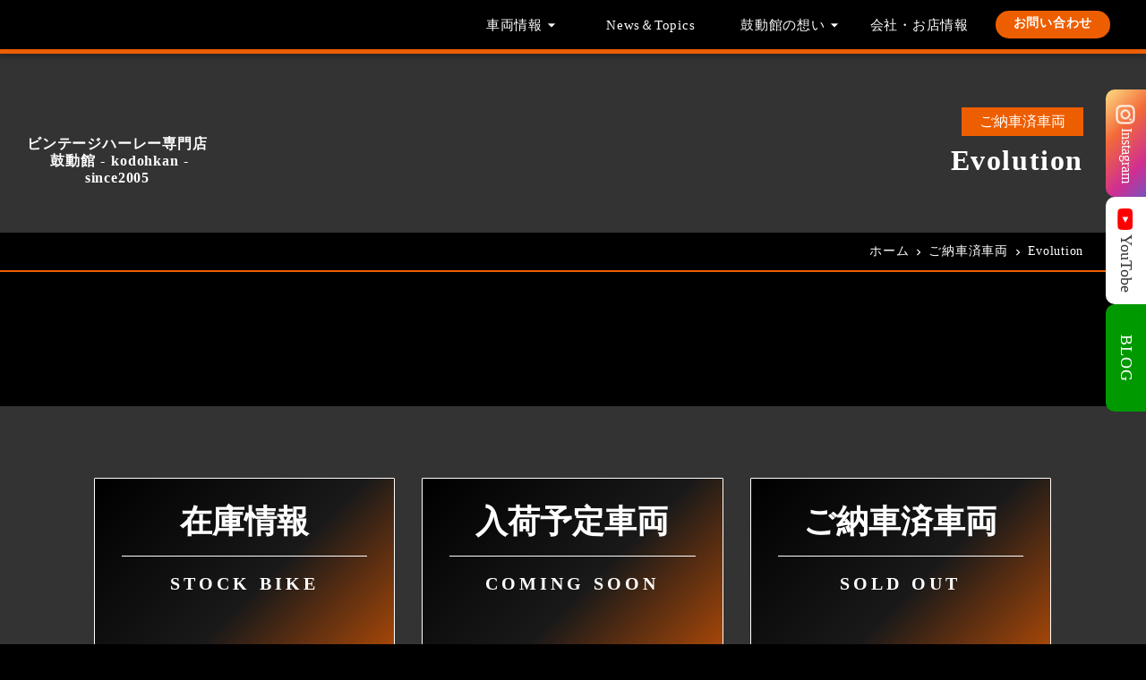

--- FILE ---
content_type: text/html;charset=utf-8
request_url: https://www.kodohkan.com/enginecategory/evolution
body_size: 38010
content:
<!DOCTYPE html>
<html lang="ja">
<head><meta charset="utf-8">
<meta name="viewport" content="width=device-width, initial-scale=1">
<title>Evolution | ご納車済車両 | ビンテージハーレー専門店【鼓動館】</title>
<link rel="preconnect" href="https://fonts.gstatic.com" crossorigin>
<meta name="generator" content="Studio.Design">
<meta name="robots" content="all">
<meta property="og:site_name" content="鼓動館 | ビンテージハーレー（ショベル・エボなど）完全オーバーホール販売">
<meta property="og:title" content="Evolution | ご納車済車両 | ビンテージハーレー専門店【鼓動館】">
<meta property="og:image" content="https://storage.googleapis.com/production-os-assets/assets/23b964da-933f-4dda-b0b8-233c5aeb87c6">
<meta property="og:description" content="ショベル、エボのビンテージ旧車ハーレーをお探しなら、鼓動館にご相談ください。超美品の旧車を一台ずつ丁寧に完全オーバーホールしています。国内最大級の品揃えと極上のハーレー愛であなたをお待ちしています。">
<meta property="og:type" content="website">
<meta name="description" content="ショベル、エボのビンテージ旧車ハーレーをお探しなら、鼓動館にご相談ください。超美品の旧車を一台ずつ丁寧に完全オーバーホールしています。国内最大級の品揃えと極上のハーレー愛であなたをお待ちしています。">
<meta property="twitter:card" content="summary_large_image">
<meta property="twitter:image" content="https://storage.googleapis.com/production-os-assets/assets/23b964da-933f-4dda-b0b8-233c5aeb87c6">
<meta name="apple-mobile-web-app-title" content="Evolution | ご納車済車両 | ビンテージハーレー専門店【鼓動館】">
<meta name="format-detection" content="telephone=no,email=no,address=no">
<meta name="chrome" content="nointentdetection">
<meta name="google-site-verification" content="wswEGt30csJjrUpwRNKpc7xvzsiZiXPVSLtfA36Jagw">
<meta property="og:url" content="/enginecategory/evolution">
<link rel="icon" type="image/png" href="https://storage.googleapis.com/production-os-assets/assets/b4b896a4-1348-4ce7-8168-5a6c651de031" data-hid="2c9d455">
<link rel="apple-touch-icon" type="image/png" href="https://storage.googleapis.com/production-os-assets/assets/b4b896a4-1348-4ce7-8168-5a6c651de031" data-hid="74ef90c"><link rel="modulepreload" as="script" crossorigin href="/_nuxt/entry.1775d8aa.js"><link rel="preload" as="style" href="/_nuxt/entry.8fd7fced.css"><link rel="prefetch" as="image" type="image/svg+xml" href="/_nuxt/close_circle.c7480f3c.svg"><link rel="prefetch" as="image" type="image/svg+xml" href="/_nuxt/round_check.0ebac23f.svg"><link rel="prefetch" as="script" crossorigin href="/_nuxt/LottieRenderer.16344243.js"><link rel="prefetch" as="script" crossorigin href="/_nuxt/error-404.1327bc9a.js"><link rel="prefetch" as="script" crossorigin href="/_nuxt/error-500.a745e09a.js"><link rel="stylesheet" href="/_nuxt/entry.8fd7fced.css"><style>.page-enter-active{transition:.6s cubic-bezier(.4,.4,0,1)}.page-leave-active{transition:.3s cubic-bezier(.4,.4,0,1)}.page-enter-from,.page-leave-to{opacity:0}</style><style>:root{--rebranding-loading-bg:#e5e5e5;--rebranding-loading-bar:#222}</style><style>.app[data-v-d12de11f]{align-items:center;flex-direction:column;height:100%;justify-content:center;width:100%}.title[data-v-d12de11f]{font-size:34px;font-weight:300;letter-spacing:2.45px;line-height:30px;margin:30px}</style><style>.LoadMoreAnnouncer[data-v-4f7a7294]{height:1px;margin:-1px;overflow:hidden;padding:0;position:absolute;width:1px;clip:rect(0,0,0,0);border-width:0;white-space:nowrap}</style><style>.TitleAnnouncer[data-v-1a8a037a]{height:1px;margin:-1px;overflow:hidden;padding:0;position:absolute;width:1px;clip:rect(0,0,0,0);border-width:0;white-space:nowrap}</style><style>.publish-studio-style[data-v-74fe0335]{transition:.4s cubic-bezier(.4,.4,0,1)}</style><style>.product-font-style[data-v-ed93fc7d]{transition:.4s cubic-bezier(.4,.4,0,1)}</style><style>/*! * Font Awesome Free 6.4.2 by @fontawesome - https://fontawesome.com * License - https://fontawesome.com/license/free (Icons: CC BY 4.0, Fonts: SIL OFL 1.1, Code: MIT License) * Copyright 2023 Fonticons, Inc. */.fa-brands,.fa-solid{-moz-osx-font-smoothing:grayscale;-webkit-font-smoothing:antialiased;--fa-display:inline-flex;align-items:center;display:var(--fa-display,inline-block);font-style:normal;font-variant:normal;justify-content:center;line-height:1;text-rendering:auto}.fa-solid{font-family:Font Awesome\ 6 Free;font-weight:900}.fa-brands{font-family:Font Awesome\ 6 Brands;font-weight:400}:host,:root{--fa-style-family-classic:"Font Awesome 6 Free";--fa-font-solid:normal 900 1em/1 "Font Awesome 6 Free";--fa-style-family-brands:"Font Awesome 6 Brands";--fa-font-brands:normal 400 1em/1 "Font Awesome 6 Brands"}@font-face{font-display:block;font-family:Font Awesome\ 6 Free;font-style:normal;font-weight:900;src:url(https://storage.googleapis.com/production-os-assets/assets/fontawesome/1629704621943/6.4.2/webfonts/fa-solid-900.woff2) format("woff2"),url(https://storage.googleapis.com/production-os-assets/assets/fontawesome/1629704621943/6.4.2/webfonts/fa-solid-900.ttf) format("truetype")}@font-face{font-display:block;font-family:Font Awesome\ 6 Brands;font-style:normal;font-weight:400;src:url(https://storage.googleapis.com/production-os-assets/assets/fontawesome/1629704621943/6.4.2/webfonts/fa-brands-400.woff2) format("woff2"),url(https://storage.googleapis.com/production-os-assets/assets/fontawesome/1629704621943/6.4.2/webfonts/fa-brands-400.ttf) format("truetype")}</style><style>.spinner[data-v-36413753]{animation:loading-spin-36413753 1s linear infinite;height:16px;pointer-events:none;width:16px}.spinner[data-v-36413753]:before{border-bottom:2px solid transparent;border-right:2px solid transparent;border-color:transparent currentcolor currentcolor transparent;border-style:solid;border-width:2px;opacity:.2}.spinner[data-v-36413753]:after,.spinner[data-v-36413753]:before{border-radius:50%;box-sizing:border-box;content:"";height:100%;position:absolute;width:100%}.spinner[data-v-36413753]:after{border-left:2px solid transparent;border-top:2px solid transparent;border-color:currentcolor transparent transparent currentcolor;border-style:solid;border-width:2px;opacity:1}@keyframes loading-spin-36413753{0%{transform:rotate(0deg)}to{transform:rotate(1turn)}}</style><style>@font-face{font-family:grandam;font-style:normal;font-weight:400;src:url(https://storage.googleapis.com/studio-front/fonts/grandam.ttf) format("truetype")}@font-face{font-family:Material Icons;font-style:normal;font-weight:400;src:url(https://storage.googleapis.com/production-os-assets/assets/material-icons/1629704621943/MaterialIcons-Regular.eot);src:local("Material Icons"),local("MaterialIcons-Regular"),url(https://storage.googleapis.com/production-os-assets/assets/material-icons/1629704621943/MaterialIcons-Regular.woff2) format("woff2"),url(https://storage.googleapis.com/production-os-assets/assets/material-icons/1629704621943/MaterialIcons-Regular.woff) format("woff"),url(https://storage.googleapis.com/production-os-assets/assets/material-icons/1629704621943/MaterialIcons-Regular.ttf) format("truetype")}.StudioCanvas{display:flex;height:auto;min-height:100dvh}.StudioCanvas>.sd{min-height:100dvh;overflow:clip}a,abbr,address,article,aside,audio,b,blockquote,body,button,canvas,caption,cite,code,dd,del,details,dfn,div,dl,dt,em,fieldset,figcaption,figure,footer,form,h1,h2,h3,h4,h5,h6,header,hgroup,html,i,iframe,img,input,ins,kbd,label,legend,li,main,mark,menu,nav,object,ol,p,pre,q,samp,section,select,small,span,strong,sub,summary,sup,table,tbody,td,textarea,tfoot,th,thead,time,tr,ul,var,video{border:0;font-family:sans-serif;line-height:1;list-style:none;margin:0;padding:0;text-decoration:none;-webkit-font-smoothing:antialiased;-webkit-backface-visibility:hidden;box-sizing:border-box;color:#333;transition:.3s cubic-bezier(.4,.4,0,1);word-spacing:1px}a:focus:not(:focus-visible),button:focus:not(:focus-visible),summary:focus:not(:focus-visible){outline:none}nav ul{list-style:none}blockquote,q{quotes:none}blockquote:after,blockquote:before,q:after,q:before{content:none}a,button{background:transparent;font-size:100%;margin:0;padding:0;vertical-align:baseline}ins{text-decoration:none}ins,mark{background-color:#ff9;color:#000}mark{font-style:italic;font-weight:700}del{text-decoration:line-through}abbr[title],dfn[title]{border-bottom:1px dotted;cursor:help}table{border-collapse:collapse;border-spacing:0}hr{border:0;border-top:1px solid #ccc;display:block;height:1px;margin:1em 0;padding:0}input,select{vertical-align:middle}textarea{resize:none}.clearfix:after{clear:both;content:"";display:block}[slot=after] button{overflow-anchor:none}</style><style>.sd{flex-wrap:nowrap;max-width:100%;pointer-events:all;z-index:0;-webkit-overflow-scrolling:touch;align-content:center;align-items:center;display:flex;flex:none;flex-direction:column;position:relative}.sd::-webkit-scrollbar{display:none}.sd,.sd.richText *{transition-property:all,--g-angle,--g-color-0,--g-position-0,--g-color-1,--g-position-1,--g-color-2,--g-position-2,--g-color-3,--g-position-3,--g-color-4,--g-position-4,--g-color-5,--g-position-5,--g-color-6,--g-position-6,--g-color-7,--g-position-7,--g-color-8,--g-position-8,--g-color-9,--g-position-9,--g-color-10,--g-position-10,--g-color-11,--g-position-11}input.sd,textarea.sd{align-content:normal}.sd[tabindex]:focus{outline:none}.sd[tabindex]:focus-visible{outline:1px solid;outline-color:Highlight;outline-color:-webkit-focus-ring-color}input[type=email],input[type=tel],input[type=text],select,textarea{-webkit-appearance:none}select{cursor:pointer}.frame{display:block;overflow:hidden}.frame>iframe{height:100%;width:100%}.frame .formrun-embed>iframe:not(:first-child){display:none!important}.image{position:relative}.image:before{background-position:50%;background-size:cover;border-radius:inherit;content:"";height:100%;left:0;pointer-events:none;position:absolute;top:0;transition:inherit;width:100%;z-index:-2}.sd.file{cursor:pointer;flex-direction:row;outline:2px solid transparent;outline-offset:-1px;overflow-wrap:anywhere;word-break:break-word}.sd.file:focus-within{outline-color:Highlight;outline-color:-webkit-focus-ring-color}.file>input[type=file]{opacity:0;pointer-events:none;position:absolute}.sd.text,.sd:where(.icon){align-content:center;align-items:center;display:flex;flex-direction:row;justify-content:center;overflow:visible;overflow-wrap:anywhere;word-break:break-word}.sd:where(.icon.fa){display:inline-flex}.material-icons{align-items:center;display:inline-flex;font-family:Material Icons;font-size:24px;font-style:normal;font-weight:400;justify-content:center;letter-spacing:normal;line-height:1;text-transform:none;white-space:nowrap;word-wrap:normal;direction:ltr;text-rendering:optimizeLegibility;-webkit-font-smoothing:antialiased}.sd:where(.icon.material-symbols){align-items:center;display:flex;font-style:normal;font-variation-settings:"FILL" var(--symbol-fill,0),"wght" var(--symbol-weight,400);justify-content:center;min-height:1em;min-width:1em}.sd.material-symbols-outlined{font-family:Material Symbols Outlined}.sd.material-symbols-rounded{font-family:Material Symbols Rounded}.sd.material-symbols-sharp{font-family:Material Symbols Sharp}.sd.material-symbols-weight-100{--symbol-weight:100}.sd.material-symbols-weight-200{--symbol-weight:200}.sd.material-symbols-weight-300{--symbol-weight:300}.sd.material-symbols-weight-400{--symbol-weight:400}.sd.material-symbols-weight-500{--symbol-weight:500}.sd.material-symbols-weight-600{--symbol-weight:600}.sd.material-symbols-weight-700{--symbol-weight:700}.sd.material-symbols-fill{--symbol-fill:1}a,a.icon,a.text{-webkit-tap-highlight-color:rgba(0,0,0,.15)}.fixed{z-index:2}.sticky{z-index:1}.button{transition:.4s cubic-bezier(.4,.4,0,1)}.button,.link{cursor:pointer}.submitLoading{opacity:.5!important;pointer-events:none!important}.richText{display:block;word-break:break-word}.richText [data-thread],.richText a,.richText blockquote,.richText em,.richText h1,.richText h2,.richText h3,.richText h4,.richText li,.richText ol,.richText p,.richText p>code,.richText pre,.richText pre>code,.richText s,.richText strong,.richText table tbody,.richText table tbody tr,.richText table tbody tr>td,.richText table tbody tr>th,.richText u,.richText ul{backface-visibility:visible;color:inherit;font-family:inherit;font-size:inherit;font-style:inherit;font-weight:inherit;letter-spacing:inherit;line-height:inherit;text-align:inherit}.richText p{display:block;margin:10px 0}.richText>p{min-height:1em}.richText img,.richText video{height:auto;max-width:100%;vertical-align:bottom}.richText h1{display:block;font-size:3em;font-weight:700;margin:20px 0}.richText h2{font-size:2em}.richText h2,.richText h3{display:block;font-weight:700;margin:10px 0}.richText h3{font-size:1em}.richText h4,.richText h5{font-weight:600}.richText h4,.richText h5,.richText h6{display:block;font-size:1em;margin:10px 0}.richText h6{font-weight:500}.richText [data-type=table]{overflow-x:auto}.richText [data-type=table] p{white-space:pre-line;word-break:break-all}.richText table{border:1px solid #f2f2f2;border-collapse:collapse;border-spacing:unset;color:#1a1a1a;font-size:14px;line-height:1.4;margin:10px 0;table-layout:auto}.richText table tr th{background:hsla(0,0%,96%,.5)}.richText table tr td,.richText table tr th{border:1px solid #f2f2f2;max-width:240px;min-width:100px;padding:12px}.richText table tr td p,.richText table tr th p{margin:0}.richText blockquote{border-left:3px solid rgba(0,0,0,.15);font-style:italic;margin:10px 0;padding:10px 15px}.richText [data-type=embed_code]{margin:20px 0;position:relative}.richText [data-type=embed_code]>.height-adjuster>.wrapper{position:relative}.richText [data-type=embed_code]>.height-adjuster>.wrapper[style*=padding-top] iframe{height:100%;left:0;position:absolute;top:0;width:100%}.richText [data-type=embed_code][data-embed-sandbox=true]{display:block;overflow:hidden}.richText [data-type=embed_code][data-embed-code-type=instagram]>.height-adjuster>.wrapper[style*=padding-top]{padding-top:100%}.richText [data-type=embed_code][data-embed-code-type=instagram]>.height-adjuster>.wrapper[style*=padding-top] blockquote{height:100%;left:0;overflow:hidden;position:absolute;top:0;width:100%}.richText [data-type=embed_code][data-embed-code-type=codepen]>.height-adjuster>.wrapper{padding-top:50%}.richText [data-type=embed_code][data-embed-code-type=codepen]>.height-adjuster>.wrapper iframe{height:100%;left:0;position:absolute;top:0;width:100%}.richText [data-type=embed_code][data-embed-code-type=slideshare]>.height-adjuster>.wrapper{padding-top:56.25%}.richText [data-type=embed_code][data-embed-code-type=slideshare]>.height-adjuster>.wrapper iframe{height:100%;left:0;position:absolute;top:0;width:100%}.richText [data-type=embed_code][data-embed-code-type=speakerdeck]>.height-adjuster>.wrapper{padding-top:56.25%}.richText [data-type=embed_code][data-embed-code-type=speakerdeck]>.height-adjuster>.wrapper iframe{height:100%;left:0;position:absolute;top:0;width:100%}.richText [data-type=embed_code][data-embed-code-type=snapwidget]>.height-adjuster>.wrapper{padding-top:30%}.richText [data-type=embed_code][data-embed-code-type=snapwidget]>.height-adjuster>.wrapper iframe{height:100%;left:0;position:absolute;top:0;width:100%}.richText [data-type=embed_code][data-embed-code-type=firework]>.height-adjuster>.wrapper fw-embed-feed{-webkit-user-select:none;-moz-user-select:none;user-select:none}.richText [data-type=embed_code_empty]{display:none}.richText ul{margin:0 0 0 20px}.richText ul li{list-style:disc;margin:10px 0}.richText ul li p{margin:0}.richText ol{margin:0 0 0 20px}.richText ol li{list-style:decimal;margin:10px 0}.richText ol li p{margin:0}.richText hr{border-top:1px solid #ccc;margin:10px 0}.richText p>code{background:#eee;border:1px solid rgba(0,0,0,.1);border-radius:6px;display:inline;margin:2px;padding:0 5px}.richText pre{background:#eee;border-radius:6px;font-family:Menlo,Monaco,Courier New,monospace;margin:20px 0;padding:25px 35px;white-space:pre-wrap}.richText pre code{border:none;padding:0}.richText strong{color:inherit;display:inline;font-family:inherit;font-weight:900}.richText em{font-style:italic}.richText a,.richText u{text-decoration:underline}.richText a{color:#007cff;display:inline}.richText s{text-decoration:line-through}.richText [data-type=table_of_contents]{background-color:#f5f5f5;border-radius:2px;color:#616161;font-size:16px;list-style:none;margin:0;padding:24px 24px 8px;text-decoration:underline}.richText [data-type=table_of_contents] .toc_list{margin:0}.richText [data-type=table_of_contents] .toc_item{color:currentColor;font-size:inherit!important;font-weight:inherit;list-style:none}.richText [data-type=table_of_contents] .toc_item>a{border:none;color:currentColor;font-size:inherit!important;font-weight:inherit;text-decoration:none}.richText [data-type=table_of_contents] .toc_item>a:hover{opacity:.7}.richText [data-type=table_of_contents] .toc_item--1{margin:0 0 16px}.richText [data-type=table_of_contents] .toc_item--2{margin:0 0 16px;padding-left:2rem}.richText [data-type=table_of_contents] .toc_item--3{margin:0 0 16px;padding-left:4rem}.sd.section{align-content:center!important;align-items:center!important;flex-direction:column!important;flex-wrap:nowrap!important;height:auto!important;max-width:100%!important;padding:0!important;width:100%!important}.sd.section-inner{position:static!important}@property --g-angle{syntax:"<angle>";inherits:false;initial-value:180deg}@property --g-color-0{syntax:"<color>";inherits:false;initial-value:transparent}@property --g-position-0{syntax:"<percentage>";inherits:false;initial-value:.01%}@property --g-color-1{syntax:"<color>";inherits:false;initial-value:transparent}@property --g-position-1{syntax:"<percentage>";inherits:false;initial-value:100%}@property --g-color-2{syntax:"<color>";inherits:false;initial-value:transparent}@property --g-position-2{syntax:"<percentage>";inherits:false;initial-value:100%}@property --g-color-3{syntax:"<color>";inherits:false;initial-value:transparent}@property --g-position-3{syntax:"<percentage>";inherits:false;initial-value:100%}@property --g-color-4{syntax:"<color>";inherits:false;initial-value:transparent}@property --g-position-4{syntax:"<percentage>";inherits:false;initial-value:100%}@property --g-color-5{syntax:"<color>";inherits:false;initial-value:transparent}@property --g-position-5{syntax:"<percentage>";inherits:false;initial-value:100%}@property --g-color-6{syntax:"<color>";inherits:false;initial-value:transparent}@property --g-position-6{syntax:"<percentage>";inherits:false;initial-value:100%}@property --g-color-7{syntax:"<color>";inherits:false;initial-value:transparent}@property --g-position-7{syntax:"<percentage>";inherits:false;initial-value:100%}@property --g-color-8{syntax:"<color>";inherits:false;initial-value:transparent}@property --g-position-8{syntax:"<percentage>";inherits:false;initial-value:100%}@property --g-color-9{syntax:"<color>";inherits:false;initial-value:transparent}@property --g-position-9{syntax:"<percentage>";inherits:false;initial-value:100%}@property --g-color-10{syntax:"<color>";inherits:false;initial-value:transparent}@property --g-position-10{syntax:"<percentage>";inherits:false;initial-value:100%}@property --g-color-11{syntax:"<color>";inherits:false;initial-value:transparent}@property --g-position-11{syntax:"<percentage>";inherits:false;initial-value:100%}</style><style>.snackbar[data-v-e23c1c77]{align-items:center;background:#fff;border:1px solid #ededed;border-radius:6px;box-shadow:0 16px 48px -8px rgba(0,0,0,.08),0 10px 25px -5px rgba(0,0,0,.11);display:flex;flex-direction:row;gap:8px;justify-content:space-between;left:50%;max-width:90vw;padding:16px 20px;position:fixed;top:32px;transform:translateX(-50%);-webkit-user-select:none;-moz-user-select:none;user-select:none;width:480px;z-index:9999}.snackbar.v-enter-active[data-v-e23c1c77],.snackbar.v-leave-active[data-v-e23c1c77]{transition:.4s cubic-bezier(.4,.4,0,1)}.snackbar.v-enter-from[data-v-e23c1c77],.snackbar.v-leave-to[data-v-e23c1c77]{opacity:0;transform:translate(-50%,-10px)}.snackbar .convey[data-v-e23c1c77]{align-items:center;display:flex;flex-direction:row;gap:8px;padding:0}.snackbar .convey .icon[data-v-e23c1c77]{background-position:50%;background-repeat:no-repeat;flex-shrink:0;height:24px;width:24px}.snackbar .convey .message[data-v-e23c1c77]{font-size:14px;font-style:normal;font-weight:400;line-height:20px;white-space:pre-line}.snackbar .convey.error .icon[data-v-e23c1c77]{background-image:url(/_nuxt/close_circle.c7480f3c.svg)}.snackbar .convey.error .message[data-v-e23c1c77]{color:#f84f65}.snackbar .convey.success .icon[data-v-e23c1c77]{background-image:url(/_nuxt/round_check.0ebac23f.svg)}.snackbar .convey.success .message[data-v-e23c1c77]{color:#111}.snackbar .button[data-v-e23c1c77]{align-items:center;border-radius:40px;color:#4b9cfb;display:flex;flex-shrink:0;font-family:Inter;font-size:12px;font-style:normal;font-weight:700;justify-content:center;line-height:16px;padding:4px 8px}.snackbar .button[data-v-e23c1c77]:hover{background:#f5f5f5}</style><style>a[data-v-757b86f2]{align-items:center;border-radius:4px;bottom:20px;height:20px;justify-content:center;left:20px;perspective:300px;position:fixed;transition:0s linear;width:84px;z-index:2000}@media (hover:hover){a[data-v-757b86f2]{transition:.4s cubic-bezier(.4,.4,0,1);will-change:width,height}a[data-v-757b86f2]:hover{height:32px;width:200px}}[data-v-757b86f2] .custom-fill path{fill:var(--03ccd9fe)}.fade-enter-active[data-v-757b86f2],.fade-leave-active[data-v-757b86f2]{position:absolute;transform:translateZ(0);transition:opacity .3s cubic-bezier(.4,.4,0,1);will-change:opacity,transform}.fade-enter-from[data-v-757b86f2],.fade-leave-to[data-v-757b86f2]{opacity:0}</style><style>.design-canvas__modal{height:100%;pointer-events:none;position:fixed;transition:none;width:100%;z-index:2}.design-canvas__modal:focus{outline:none}.design-canvas__modal.v-enter-active .studio-canvas,.design-canvas__modal.v-leave-active,.design-canvas__modal.v-leave-active .studio-canvas{transition:.4s cubic-bezier(.4,.4,0,1)}.design-canvas__modal.v-enter-active .studio-canvas *,.design-canvas__modal.v-leave-active .studio-canvas *{transition:none!important}.design-canvas__modal.isNone{transition:none}.design-canvas__modal .design-canvas__modal__base{height:100%;left:0;pointer-events:auto;position:fixed;top:0;transition:.4s cubic-bezier(.4,.4,0,1);width:100%;z-index:-1}.design-canvas__modal .studio-canvas{height:100%;pointer-events:none}.design-canvas__modal .studio-canvas>*{background:none!important;pointer-events:none}</style></head>
<body ><div id="__nuxt"><div><span></span><span></span><!----></div></div><script type="application/json" id="__NUXT_DATA__" data-ssr="true">[["Reactive",1],{"data":2,"state":21,"_errors":22,"serverRendered":24,"path":25,"pinia":26},{"dynamicDataenginecategory/evolution":3},{"title":4,"slug":5,"_meta":6,"_filter":19,"id":20},"Evolution","evolution",{"project":7,"publishedAt":9,"createdAt":10,"order":11,"publishType":12,"schema":13,"uid":17,"updatedAt":18},{"id":8},"c8ec97e6939f45488bbe",["Date","2022-04-18T06:30:24.000Z"],["Date","2022-04-18T06:30:14.000Z"],4,"draft",{"id":14,"key":15,"postType":16},"mRJoDqulPi4xZZc4QoSM","kojjG8q_","blank","CkjOIpna",["Date","2022-04-18T06:30:23.000Z"],[],"cB9MotnrxBTFAApqOvUr",{},{"dynamicDataenginecategory/evolution":23},null,true,"/enginecategory/evolution",{"cmsContentStore":27,"indexStore":31,"projectStore":34,"productStore":59,"pageHeadStore":478},{"listContentsMap":28,"contentMap":29},["Map"],["Map",30,3],"kojjG8q_/evolution",{"routeType":32,"host":33},"publish","www.kodohkan.com",{"project":35},{"id":36,"name":37,"type":38,"customDomain":39,"iconImage":39,"coverImage":40,"displayBadge":41,"integrations":42,"snapshot_path":57,"snapshot_id":58,"recaptchaSiteKey":-1},"BXaxR4BwO7","ビンテージハーレー専門店【鼓動館】","web","","https://storage.googleapis.com/production-os-assets/assets/9480221a-9f00-4e86-9006-fa5e23868660",false,[43,46,49,51,54],{"integration_name":44,"code":45},"custom-code","true",{"integration_name":47,"code":48},"google-analytics","G-67NDP2ZH9Q",{"integration_name":50,"code":39},"google-tag-manager",{"integration_name":52,"code":53},"search-console","wswEGt30csJjrUpwRNKpc7xvzsiZiXPVSLtfA36Jagw",{"integration_name":55,"code":56},"typesquare","unused","https://storage.googleapis.com/studio-publish/projects/BXaxR4BwO7/PORP6kenar/","PORP6kenar",{"product":60,"isLoaded":24,"selectedModalIds":475,"redirectPage":23,"isInitializedRSS":41,"pageViewMap":476,"symbolViewMap":477},{"breakPoints":61,"colors":74,"fonts":75,"head":204,"info":211,"pages":218,"resources":381,"symbols":388,"style":397,"styleVars":399,"enablePassword":41,"classes":472,"publishedUid":474},[62,65,68,71],{"maxWidth":63,"name":64},540,"mobile",{"maxWidth":66,"name":67},840,"tablet",{"maxWidth":69,"name":70},1140,"small",{"maxWidth":72,"name":73},320,"mini",[],[76,89,99,110,117,121,123,127,132,137,139,143,149,154,158,162,164,168,172,176,180,184,188,190,194,196,198,200],{"family":77,"subsets":78,"variants":81,"vendor":88},"Noto Sans JP",[79,80],"japanese","latin",[82,83,84,85,86,87],"100","300","regular","500","700","900","google",{"family":90,"subsets":91,"variants":93,"vendor":88},"Lato",[80,92],"latin-ext",[82,94,83,95,84,96,86,97,87,98],"100italic","300italic","italic","700italic","900italic",{"family":100,"subsets":101,"variants":104,"vendor":88},"Playfair Display",[102,80,92,103],"cyrillic","vietnamese",[84,85,105,86,106,87,96,107,108,97,109,98],"600","800","500italic","600italic","800italic",{"family":111,"subsets":112,"variants":116,"vendor":88},"Roboto",[102,113,114,115,80,92,103],"cyrillic-ext","greek","greek-ext",[82,94,83,95,84,96,85,107,86,97,87,98],{"family":118,"subsets":119,"variants":120,"vendor":88},"Domine",[80,92],[84,85,105,86],{"family":122,"vendor":55},"新ゴ B JIS2004",{"family":124,"subsets":125,"variants":126,"vendor":88},"Bebas Neue",[80,92],[84],{"family":128,"variants":129,"vendor":131},"Avenir",[130],"400","custom",{"family":133,"subsets":134,"variants":136,"vendor":88},"Rajdhani",[135,80,92],"devanagari",[83,84,85,105,86],{"family":138,"vendor":55},"ヒラギノ角ゴ W9 JIS2004",{"family":140,"subsets":141,"variants":142,"vendor":88},"Lora",[102,113,80,92,103],[84,85,105,86,96,107,108,97],{"family":144,"subsets":145,"variants":146,"vendor":88},"Barlow Condensed",[80,92,103],[82,94,147,148,83,95,84,96,85,107,105,108,86,97,106,109,87,98],"200","200italic",{"family":150,"subsets":151,"variants":153,"vendor":88},"Open Sans",[102,113,114,115,152,80,92,103],"hebrew",[83,84,85,105,86,106,95,96,107,108,97,109],{"family":155,"subsets":156,"variants":157,"vendor":88},"Noto Serif JP",[79,80],[147,83,84,85,105,86,87],{"family":159,"subsets":160,"variants":161,"vendor":88},"Frank Ruhl Libre",[152,80,92],[83,84,85,86,87],{"family":163,"vendor":55},"A1明朝",{"family":165,"subsets":166,"variants":167,"vendor":88},"Roboto Slab",[102,113,114,115,80,92,103],[82,147,83,84,85,105,86,106,87],{"family":169,"subsets":170,"variants":171,"vendor":88},"Montserrat",[102,113,80,92,103],[82,94,147,148,83,95,84,96,85,107,105,108,86,97,106,109,87,98],{"family":173,"subsets":174,"variants":175,"vendor":88},"Anton",[80,92,103],[84],{"family":177,"subsets":178,"variants":179,"vendor":88},"Inter",[102,113,114,115,80,92,103],[82,147,83,84,85,105,86,106,87],{"family":181,"subsets":182,"variants":183,"vendor":88},"Holtwood One SC",[80],[84],{"family":185,"subsets":186,"variants":187,"vendor":88},"Righteous",[80,92],[84],{"family":189,"vendor":55},"新ゴ ライン",{"family":191,"subsets":192,"variants":193,"vendor":88},"Playball",[80,92,103],[84],{"family":195,"vendor":55},"リュウミン B-KL JIS2004",{"family":197,"vendor":55},"新ゴ M JIS2004",{"family":199,"vendor":55},"こぶりなゴシック W6 JIS2004",{"family":201,"subsets":202,"variants":203,"vendor":88},"Damion",[80],[84],{"favicon":205,"lang":206,"meta":207,"title":210},"https://storage.googleapis.com/production-os-assets/assets/b4b896a4-1348-4ce7-8168-5a6c651de031","ja",{"description":208,"og:image":209},"ショベル、エボのビンテージ旧車ハーレーをお探しなら、鼓動館にご相談ください。超美品の旧車を一台ずつ丁寧に完全オーバーホールしています。国内最大級の品揃えと極上のハーレー愛であなたをお待ちしています。","https://storage.googleapis.com/production-os-assets/assets/23b964da-933f-4dda-b0b8-233c5aeb87c6","鼓動館 | ビンテージハーレー（ショベル・エボなど）完全オーバーホール販売",{"baseWidth":212,"created_at":213,"screen":214,"type":38,"updated_at":216,"version":217},1280,1518591100346,{"baseWidth":212,"height":215,"isAutoHeight":41,"width":212,"workingState":41},600,1518792996878,"4.1.9",[219,242,251,257,264,271,277,283,289,295,301,305,309,313,317,321,325,329,333,337,340,344,348,352,356,365,372],{"head":220,"id":232,"position":233,"type":235,"uuid":236,"symbolIds":237},{"customCode":221,"favicon":39,"meta":231,"title":39},{"headEnd":222},[223],{"memo":224,"src":225,"tags":226,"uuid":230},"びよ〜んの抑制","\u003Cstyle>\n  html,body {\n    overscroll-behavior-y: none;\n  }\n\u003C/style>",[227],{"children":228,"tagName":229},"html,body {\n    overscroll-behavior-y: none;\n  }","style","58c96684-76bf-44d9-a843-ca79257dbdbe",{"description":39,"og:image":39},"/",{"x":234,"y":234},0,"page","58263d65-4fb4-45a7-bc08-35b3fd1a1633",[238,239,240,241],"87157a85-914e-481b-bf10-93eea88bdcef","687e95dc-35ae-4172-8b64-ceb6d113ef88","930a61ea-7501-4c96-9c1f-1bfad435c72b","536801da-63cb-41eb-8b24-758c0647f561",{"head":243,"id":245,"type":235,"uuid":246,"symbolIds":247},{"title":244},"404 | ビンテージハーレー専門店【鼓動館】","404","1c43b074-6f81-4b9f-81d8-35e098fc80be",[248,249,250,241],"a4e40031-2f9e-4e1a-95d9-e66c17575cdf","64662f6a-5d35-483c-8a74-2e67805efe83","c3b5cb56-cb44-4fd6-8fdf-55a48837f243",{"head":252,"id":254,"type":235,"uuid":255,"symbolIds":256},{"title":253},"お問い合わせ | ビンテージハーレー専門店【鼓動館】","contact","0baacb3b-73ca-4d33-95f1-2aa97981b0c5",[248,249,250,241],{"head":258,"id":261,"type":235,"uuid":262,"symbolIds":263},{"meta":259,"title":260},{"og:image":39},"ハーレー歴代エンジン インプレッション | ビンテージハーレー専門店【鼓動館】","impression","c18a4a85-8902-47ed-9931-c76bada46544",[248,249,250,241],{"head":265,"id":268,"type":235,"uuid":269,"symbolIds":270},{"meta":266,"title":267},{"og:image":39},"会社・お店情報 | ビンテージハーレー専門店【鼓動館】","company","890d4a29-6a5a-48b1-99c0-33ea281a703b",[248,249,250,241],{"head":272,"id":274,"type":235,"uuid":275,"symbolIds":276},{"title":273},"メディア掲載 | ビンテージハーレー専門店【鼓動館】","media","9103e7b2-6d4f-437b-9a43-8e741de9de66",[248,249,250,241],{"head":278,"id":280,"type":235,"uuid":281,"symbolIds":282},{"title":279},"特選コラム | ビンテージハーレー専門店【鼓動館】","column","9c030dd7-00c0-42b9-a43a-3f574525b21b",[248,249,250,241],{"head":284,"id":286,"type":235,"uuid":287,"symbolIds":288},{"title":285},"旧車オーバーホール | ビンテージハーレー専門店【鼓動館】","overhaul","4c13b46a-62b7-4013-a6af-ed1dd6af1dc6",[248,249,250,241],{"head":290,"id":292,"type":235,"uuid":293,"symbolIds":294},{"title":291},"個人情報保護方針 | ビンテージハーレー専門店【鼓動館】","privacy","131087c3-1e5e-4a77-b1f2-2df1409982e2",[248,249,250,241],{"id":296,"responsive":24,"type":297,"uuid":298,"symbolIds":299},"knuckle_pan","modal","58a577c5-05a5-4b60-8e7e-3dd4ebcad1ba",[300],"68ef77df-1d17-4336-903e-923abbd68f81",{"id":302,"responsive":24,"type":297,"uuid":303,"symbolIds":304},"sitemap","7ebabc46-f0c6-4c42-9ba6-5a975ca540a6",[300],{"id":306,"responsive":24,"type":297,"uuid":307,"symbolIds":308},"column150420","63960ff8-c4b6-460d-91c6-0d600671763a",[300],{"id":310,"responsive":24,"type":297,"uuid":311,"symbolIds":312},"column120126","0b807f74-8274-4bfd-b430-0a3162242be3",[300],{"id":314,"responsive":24,"type":297,"uuid":315,"symbolIds":316},"column120123","46d5c621-2818-4a21-a55a-5cd4824ca51b",[300],{"id":318,"responsive":24,"type":297,"uuid":319,"symbolIds":320},"column120122","6a0eaf98-6bcf-42d6-8989-01129f31a3d5",[300],{"id":322,"responsive":24,"type":297,"uuid":323,"symbolIds":324},"column120121","90746e7b-e2e7-43d7-b844-9485a98e335d",[300],{"id":326,"responsive":24,"type":297,"uuid":327,"symbolIds":328},"twincam","cbff723f-c88e-4a33-bdf9-9f4e02d5f4d1",[300],{"id":330,"responsive":24,"type":297,"uuid":331,"symbolIds":332},"sports","5ef53822-3e28-4b3b-bfca-fb6525767701",[300],{"id":334,"responsive":24,"type":297,"uuid":335,"symbolIds":336},"privacy2","74930617-a178-4c61-91df-c005878b9716",[300],{"id":5,"responsive":24,"type":297,"uuid":338,"symbolIds":339},"f6f5838f-c7eb-4319-81fc-9e11b7f62bd9",[300],{"id":341,"responsive":24,"type":297,"uuid":342,"symbolIds":343},"sidevalve","53cb198b-4907-4dc7-bb6f-74972d70ac54",[300],{"id":345,"responsive":24,"type":297,"uuid":346,"symbolIds":347},"shovel","8a866575-38e5-4560-b0a9-02971d38d7e5",[300],{"id":349,"responsive":24,"type":297,"uuid":350,"symbolIds":351},"menu","2682acf3-ae19-40ce-9d1a-3c1566d68061",[],{"id":353,"responsive":24,"type":297,"uuid":354,"symbolIds":355},"thanks","b7f58530-2c37-465c-8660-4644cb41fea8",[],{"cmsRequest":357,"head":360,"id":362,"type":235,"uuid":363,"symbolIds":364},{"contentSlug":358,"schemaKey":359},"{{$route.params.slug}}","c7mxM65O",{"title":361},"{{title}}  | ビンテージハーレー専門店【鼓動館】","bikecategory/:slug","d4d49a25-cdd0-41b4-b8c0-f6f7f8056fb4",[248,249,250,241],{"cmsRequest":366,"head":367,"id":369,"type":235,"uuid":370,"symbolIds":371},{"contentSlug":358,"schemaKey":15},{"title":368},"{{title}} | ご納車済車両 | ビンテージハーレー専門店【鼓動館】","enginecategory/:slug","e2e73460-1f59-4d06-9b0a-fb175b3f6f65",[248,249,250,241],{"cmsRequest":373,"head":375,"id":378,"type":235,"uuid":379,"symbolIds":380},{"contentSlug":358,"schemaKey":374},"fNb82JOT",{"meta":376,"title":39},{"robots":377},"noindex","bike/:slug","e34be64b-f4ed-4b51-82a7-fb74a71362bf",[248,249,250,241],{"rssList":382,"apiList":387,"cmsProjectId":8},[383],{"id":384,"name":385,"url":386},"91f90611-7fe2-48b0-9bfb-401e3a008bd0","鼓動館ブログ","http://blog.livedoor.jp/kodohkan//index.rdf",[],[389,390,391,392,393,394,395,396],{"uuid":248},{"uuid":241},{"uuid":240},{"uuid":250},{"uuid":238},{"uuid":300},{"uuid":249},{"uuid":239},{"fontFamily":398},[],{"fontFamily":400},[401,404,406,409,411,413,416,419,421,423,426,428,431,434,437,440,442,445,447,449,451,454,456,459,461,464,467,470],{"key":402,"name":39,"value":403},"ff92d26f","'Noto Sans JP'",{"key":405,"name":39,"value":90},"abb9185b",{"key":407,"name":39,"value":408},"1bbb498b","'Playfair Display'",{"key":410,"name":39,"value":111},"99b28393",{"key":412,"name":39,"value":118},"3a9d3e96",{"key":414,"name":39,"value":415},"178333eb","'新ゴ B JIS2004'",{"key":417,"name":39,"value":418},"78a0ee55","'Bebas Neue'",{"key":420,"name":39,"value":128},"6ea2b006",{"key":422,"name":39,"value":133},"669f0d79",{"key":424,"name":39,"value":425},"17acdd24","'ヒラギノ角ゴ W9 JIS2004'",{"key":427,"name":39,"value":140},"d9847600",{"key":429,"name":39,"value":430},"55aaa887","'Barlow Condensed'",{"key":432,"name":39,"value":433},"6eb9de78","'Open Sans'",{"key":435,"name":39,"value":436},"5caf515a","'Noto Serif JP'",{"key":438,"name":39,"value":439},"698b70a5","'Frank Ruhl Libre'",{"key":441,"name":39,"value":163},"54986ce2",{"key":443,"name":39,"value":444},"788f4d3a","'Roboto Slab'",{"key":446,"name":39,"value":169},"7b98ab7e",{"key":448,"name":39,"value":173},"df8f7b55",{"key":450,"name":39,"value":177},"339fcaff",{"key":452,"name":39,"value":453},"5685d691","'Holtwood One SC'",{"key":455,"name":39,"value":185},"4c917f07",{"key":457,"name":39,"value":458},"12a826e8","'新ゴ ライン'",{"key":460,"name":39,"value":191},"3f95e956",{"key":462,"name":39,"value":463},"11aeb6d4","'リュウミン B-KL JIS2004'",{"key":465,"name":39,"value":466},"d485baaa","'新ゴ M JIS2004'",{"key":468,"name":39,"value":469},"38b15dde","'こぶりなゴシック W6 JIS2004'",{"key":471,"name":39,"value":201},"ae8a1b12",{"typography":473},[],"20260116045545",[],{},["Map"],{"googleFontMap":479,"typesquareLoaded":41,"hasCustomFont":41,"materialSymbols":480},["Map"],[]]</script><script>window.__NUXT__={};window.__NUXT__.config={public:{apiBaseUrl:"https://api.studiodesignapp.com/api",cmsApiBaseUrl:"https://api.cms.studiodesignapp.com",previewBaseUrl:"https://preview.studio.site",facebookAppId:"569471266584583",firebaseApiKey:"AIzaSyBkjSUz89vvvl35U-EErvfHXLhsDakoNNg",firebaseProjectId:"studio-7e371",firebaseAuthDomain:"studio-7e371.firebaseapp.com",firebaseDatabaseURL:"https://studio-7e371.firebaseio.com",firebaseStorageBucket:"studio-7e371.appspot.com",firebaseMessagingSenderId:"373326844567",firebaseAppId:"1:389988806345:web:db757f2db74be8b3",studioDomain:".studio.site",studioPublishUrl:"https://storage.googleapis.com/studio-publish",studioPublishIndexUrl:"https://storage.googleapis.com/studio-publish-index",rssApiPath:"https://rss.studiodesignapp.com/rssConverter",embedSandboxDomain:".studioiframesandbox.com",apiProxyUrl:"https://studio-api-proxy-rajzgb4wwq-an.a.run.app",proxyApiBaseUrl:"",isDev:false,fontsApiBaseUrl:"https://fonts.studio.design",jwtCookieName:"jwt_token"},app:{baseURL:"/",buildAssetsDir:"/_nuxt/",cdnURL:""}}</script><script type="module" src="/_nuxt/entry.1775d8aa.js" crossorigin></script></body>
</html>

--- FILE ---
content_type: text/plain; charset=utf-8
request_url: https://analytics.studiodesignapp.com/event
body_size: -232
content:
Message published: 17834639043254599